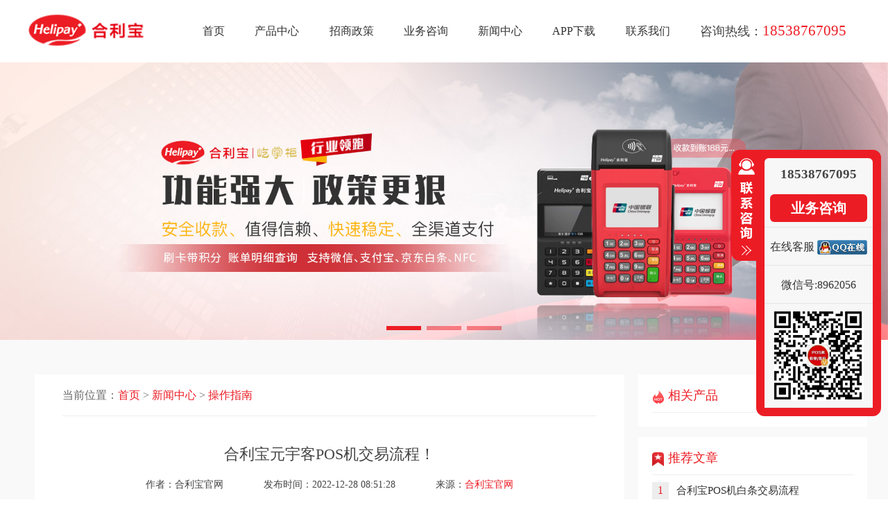

--- FILE ---
content_type: text/html; charset=utf-8
request_url: https://www.kuaiyifu.cn/czzn/407.html
body_size: 5078
content:
<!DOCTYPE html>
<html lang="cn">
<head>
    <meta http-equiv="content-type" content="text/html;charset=utf-8">
    <meta name="renderer" content="webkit">
    <meta http-equiv="X-UA-Compatible" content="IE=edge">
    <meta name="author" content="合利宝官网">
    <meta name="siteurl" content="www.kuaiyifu.cn">
    <meta name="copyright" content="Copyright 2018-2019 版权所有：合利宝官网">
    <meta name="applicable-device" content="pc">
    <title>合利宝元宇客POS机交易流程！</title>
    <meta name="keywords" content="">
    <meta name="description" content="">
    <link rel="alternate" href="https://m.kuaiyifu.cn/wtjd/627.html">
    <link rel="stylesheet" href="/template/default/index/css/style.css">
</head>
<body>
<header>
     
    <div class="container">
        <nav class="flex-between">
            <div class="logo" title="合利宝">
                <a href="http://www.kuaiyifu.cn">
                    <img src="/uploads/image/20200722/8b69405c71e05038dae3ef5bb3723b7b.png" alt="合利宝官网LOGO">
                </a>
            </div>
            <ul class="flex-between t_nav">
                <li ><a href="http://www.kuaiyifu.cn" title="首页" >首页</a></li>
                                        <li step="1" id="product" >
                            <a href="https://www.kuaiyifu.cn/pos/" title="产品中心">产品中心</a>
                            <div class="nav-product">
                                <ul>
                                    		
                                        <li>
                                            <a href="https://www.kuaiyifu.cn/pos/626.html" title="合利宝微智能"><img src="/uploads/image/20241023/ff7ed80625c17c54a88256af4fe39f91.png" alt="合利宝微智能"></a>
                                            <a href="https://www.kuaiyifu.cn/pos/626.html" title="合利宝微智能">合利宝微智能</a>
                                        </li>
                                    		
                                        <li>
                                            <a href="https://www.kuaiyifu.cn/pos/helibaompos.html" title="合利宝mpos"><img src="/uploads/image/20200721/7f0efb88cfdd642edf51d3b33810f5a6.png" alt="合利宝mpos"></a>
                                            <a href="https://www.kuaiyifu.cn/pos/helibaompos.html" title="合利宝mpos">合利宝mpos</a>
                                        </li>
                                    		
                                        <li>
                                            <a href="https://www.kuaiyifu.cn/pos/helibaodianqian.html" title="合利宝电签"><img src="/uploads/image/20200721/e4b80e022c3fd8261acc90b1972710ad.png" alt="合利宝电签"></a>
                                            <a href="https://www.kuaiyifu.cn/pos/helibaodianqian.html" title="合利宝电签">合利宝电签</a>
                                        </li>
                                    		
                                        <li>
                                            <a href="https://www.kuaiyifu.cn/pos/helibaodapos.html" title="合利宝大POS"><img src="/uploads/image/20200721/7622d2b5ccdf955d40fd6f31cc464804.png" alt="合利宝大POS"></a>
                                            <a href="https://www.kuaiyifu.cn/pos/helibaodapos.html" title="合利宝大POS">合利宝大POS</a>
                                        </li>
                                    		
                                        <li>
                                            <a href="https://www.kuaiyifu.cn/pos/628.html" title="智享惠 "><img src="/uploads/image/20250317/982e118b1b8c0278ec901df98d001df3.png" alt="智享惠 "></a>
                                            <a href="https://www.kuaiyifu.cn/pos/628.html" title="智享惠 ">智享惠 </a>
                                        </li>
                                                                    </ul>
                            </div>
                        </li>
                                            <li >
                            <a href="https://www.kuaiyifu.cn/dljm/" title="合利宝招商政策" >招商政策</a>
                        </li>
                                            <li >
                            <a href="https://www.kuaiyifu.cn/mflq/" title="合利宝业务咨询" rel="nofollow">业务咨询</a>
                        </li>
                                            <li >
                            <a href="https://www.kuaiyifu.cn/news/" title="新闻中心" >新闻中心</a>
                        </li>
                                            <li >
                            <a href="https://www.kuaiyifu.cn/xiazai/" title="合利宝APP下载" >APP下载</a>
                        </li>
                                            <li >
                            <a href="https://www.kuaiyifu.cn/lxwm/" title="联系我们" rel="nofollow">联系我们</a>
                        </li>
                                    <li>咨询热线：<span>18538767095</span></li>
            </ul>
        </nav>
    </div>
</header>
<!-- 轮播 -->
<div class="banner">
	<div class="swiper-container">
		<div class="swiper-wrapper">
                    		
                    <div class="swiper-slide">
                        <a href="/" title="合利宝电签">
                            <img src="/uploads/image/20200722/530e5b56789853667d5fb2646aeda0a6.jpg" alt="合利宝电签">
                        </a>
                    </div>
                    		
                    <div class="swiper-slide">
                        <a href="/" title="合利宝大pos">
                            <img src="/uploads/image/20200722/7f9649e94259851f1ceff198e2cb49bd.jpg" alt="合利宝大pos">
                        </a>
                    </div>
                    		
                    <div class="swiper-slide">
                        <a href="#" title="合利宝mpos">
                            <img src="/uploads/image/20200722/cc2ea4252cc2f19a86e2ef624c3a5691.jpg" alt="合利宝mpos">
                        </a>
                    </div>
                    	
		</div>
		<!-- 分页器 -->
		<div class="swiper-pagination"></div>
		<!-- 左右按钮 -->
		<!--<div class="swiper-button-prev" title="上一张"> ＜ </div>
		<div class="swiper-button-next" title="下一张"> ＞ </div>-->
	</div>
</div> 
<div class="newsdetail">
    <div class="container">
        <div class="flex-between news-contant">
            <!-- 左侧列表 -->
            <div style="background: #FFF;width: 850px;">
                <!-- 当前位置 -->
                <div class="crumbs">
                    <p>当前位置：<a href="https://www.kuaiyifu.cn/">首页</a>&nbsp&gt;&nbsp<a href="https://www.kuaiyifu.cn/news/">新闻中心</a>&nbsp&gt;&nbsp<a href="https://www.kuaiyifu.cn/czzn/">操作指南</a></p>
                </div>
                <!-- 文章内容 -->
                <div class="article">
                    <div class="article-title">
                        <h2>合利宝元宇客POS机交易流程！</h2>
                        <div class="flex-between">
                            <span>作者：合利宝官网</span>
                            <span>发布时间：2022-12-28 08:51:28</span>
                            <span>来源：<a href="/" rel="nofollow" style="color:#ec1c24;" title="合利宝官网">合利宝官网</a></span>
                        </div>
                    </div>
                    <article>
                        <p style="text-indent: 2em; text-align: left;">元宇客POS机是<a href='https://www.kuaiyifu.cn/' target='_blank' title='合利宝' ><strong>合利宝</strong></a>2022年最新推出的一款新的POS机，有电签版和传统POS两种机型。</p><p style="text-indent: 2em; text-align: left;">元宇客POS机支持刷卡及扫码收款，实时到账，稳定安全。</p><p style="text-indent: 2em; text-align: left;">元宇客POS机商户刷卡及扫码交易流程：</p><p style="text-indent: 2em; text-align: left;"><strong>POS机开机</strong>：输入操作员01密码0000</p><p style="text-indent: 2em; text-align: left;"><strong>平时刷卡</strong>：按确定-选择1银联卡消费-输入金额-确定后刷卡（闪付或者插卡）。</p><p style="text-indent: 2em; text-align: left;"><strong>平时扫码</strong>：按3扫码-输入金额-按确定.同时打开手机支付宝微信付款码，把机器后面的摄像头对准付款码，按确定，消费成功。</p><p style="text-indent: 2em; text-align: left;"><strong>VIP收款（快捷支付）</strong>：首先把需要刷的卡在小程序或者APP添加进去VIP,完成认证就可以使用这种卡在机器VIP收款了。</p><p style="text-indent: 2em; text-align: left;"><br/></p><p style="text-align:center"><img src="/uploads/image/20221228/1672188727653768.jpg" title="合利宝元宇客POS机交易流程！" alt="合利宝元宇客POS机交易流程！" width="600" height="400" style="width: 600px; height: 400px;"/></p><p style="text-indent: 2em; text-align: left;"><br/></p>                    </article>
                </div>
                <!--相关标签-->
                <div class="topnav">
                    <ul class="news-push3">
                        <h2><img src="/template/default/index/images/redu.png" style="width:22px;height: 19px;">相关标签</h2>
                                                    <li><a href="https://www.kuaiyifu.cn/tag/%E5%90%88%E5%88%A9%E5%AE%9D%E5%85%83%E5%AE%87%E5%AE%A2POS%E6%9C%BA%E4%BA%A4%E6%98%93" title="合利宝元宇客POS机交易">合利宝元宇客POS机交易</a></li>
                                       
                    </ul>
                </div>
                <!--相关文章-->
                <div class="topnav">
                    <ul class="news-push4">
                         <h2><img src="/template/default/index/images/tuijian.png">相关文章</h2>
                         		
                            <li class="flex-between" >
                                <div>
                                    <a href="https://www.kuaiyifu.cn/czzn/407.html" title="合利宝元宇客POS机交易流程！" ><img src="/uploads/image/20221228/d337d0241ecb40ef64db739a5967daa9.jpg" alt="合利宝元宇客POS机交易流程！"></a>
                                    <a href="https://www.kuaiyifu.cn/czzn/407.html" title="合利宝元宇客POS机交易流程！" style="line-height: 24px;">合利宝元宇客POS机交易流程！</a>
                                </div>
                            </li>
                                            </ul>
                </div>
                <!-- 底部导航联系方式 -->
                <div class="article-nav">
                    <div>上一篇：<a href='https://www.kuaiyifu.cn/czzn/423.html'>合利宝POS机扫码操作教程</a></div>
                    <div>下一篇：<a href='https://www.kuaiyifu.cn/czzn/282.html'>​合利宝POS机银联二维码扫码</a></div>
                </div>
            </div>
            <div class="right">
                <div class="topnav">
                    <ul class="news-push5">
                         <h2><img src="/template/default/index/images/hot.png">相关产品</h2>
                                             </ul>
                </div>
                <div class="topnav">
                    <ul class="news-push5" style="margin-top:15px;" id="number">
                         <h2><img src="/template/default/index/images/tuijian.png">推荐文章</h2>
                        		
                            <li class="flex-between">
                                <div>
                                    <a href="https://www.kuaiyifu.cn/czzn/280.html" title="合利宝POS机白条交易流程" style="padding-left: 25px;">合利宝POS机白条交易流程</a>
                                </div>
                            </li>
                        		
                            <li class="flex-between">
                                <div>
                                    <a href="https://www.kuaiyifu.cn/czzn/279.html" title="合利宝POS机花呗交易流程" style="padding-left: 25px;">合利宝POS机花呗交易流程</a>
                                </div>
                            </li>
                        		
                            <li class="flex-between">
                                <div>
                                    <a href="https://www.kuaiyifu.cn/hyzx/278.html" title="合利宝POS机全国可落地及禁止入网地区有哪些？" style="padding-left: 25px;">合利宝POS机全国可落地及禁止入网...</a>
                                </div>
                            </li>
                        		
                            <li class="flex-between">
                                <div>
                                    <a href="https://www.kuaiyifu.cn/czzn/277.html" title="合利宝POS机关闭按键声音操作流程" style="padding-left: 25px;">合利宝POS机关闭按键声音操作流程</a>
                                </div>
                            </li>
                        		
                            <li class="flex-between">
                                <div>
                                    <a href="https://www.kuaiyifu.cn/czzn/276.html" title="合利宝POS机信用卡认证流程" style="padding-left: 25px;">合利宝POS机信用卡认证流程</a>
                                </div>
                            </li>
                                            </ul>
                </div>
                <div class="topnav">
                    <ul class="news-push2" style="margin-top:15px;">
                        <h2><img src="/template/default/index/images/redu.png" style="width:22px;height: 19px;">标签列表</h2>
                                                    <li><a href="https://www.kuaiyifu.cn/tag/%E5%90%88%E5%88%A9%E5%AE%9DPOS%E6%9C%BA" title="合利宝POS机">合利宝POS机</a></li>
                                                   <li><a href="https://www.kuaiyifu.cn/tag/helibao" title="合利宝">合利宝</a></li>
                                                   <li><a href="https://www.kuaiyifu.cn/tag/%E5%90%88%E5%88%A9%E5%AE%9Dpos%E6%9C%BA" title="合利宝pos机">合利宝pos机</a></li>
                                                   <li><a href="https://www.kuaiyifu.cn/tag/%E5%90%88%E5%88%A9%E5%AE%9D%E6%9C%BA%E5%85%B7%E6%8A%A5%E9%94%99" title="合利宝机具报错">合利宝机具报错</a></li>
                                                   <li><a href="https://www.kuaiyifu.cn/tag/%E5%90%88%E5%88%A9%E5%AE%9Dpos%E6%9C%BA%E5%88%B7%E5%8D%A1" title="合利宝pos机刷卡">合利宝pos机刷卡</a></li>
                                                   <li><a href="https://www.kuaiyifu.cn/tag/%E5%90%88%E5%88%A9%E5%AE%9D%E6%9C%BA%E5%85%B7%E6%95%85%E9%9A%9C" title="合利宝机具故障">合利宝机具故障</a></li>
                                                   <li><a href="https://www.kuaiyifu.cn/tag/%E5%90%88%E5%88%A9%E5%AE%9D%E9%94%99%E8%AF%AF%E4%BB%A3%E7%A0%81" title="合利宝错误代码">合利宝错误代码</a></li>
                                                   <li><a href="https://www.kuaiyifu.cn/tag/%E5%90%88%E5%88%A9%E5%AE%9DPOS%E6%9C%BA%E5%88%B7%E5%8D%A1" title="合利宝POS机刷卡">合利宝POS机刷卡</a></li>
                                                   <li><a href="https://www.kuaiyifu.cn/tag/%E5%90%88%E5%88%A9%E5%AE%9D%E5%BE%AE%E6%99%BA%E8%83%BD" title="合利宝微智能">合利宝微智能</a></li>
                                                   <li><a href="https://www.kuaiyifu.cn/tag/%E5%90%88%E5%88%A9%E5%AE%9D%E8%B4%B9%E7%8E%87" title="合利宝费率">合利宝费率</a></li>
                                                   <li><a href="https://www.kuaiyifu.cn/tag/%E5%90%88%E5%88%A9%E5%AE%9DPOS%E6%9C%BA%E5%8A%9E%E7%90%86" title="合利宝POS机办理">合利宝POS机办理</a></li>
                                                   <li><a href="https://www.kuaiyifu.cn/tag/%E5%90%88%E5%88%A9%E5%AE%9Dpos%E6%9C%BA%E4%BC%98%E7%82%B9" title="合利宝pos机优点">合利宝pos机优点</a></li>
                                                   <li><a href="https://www.kuaiyifu.cn/tag/%E5%90%88%E5%88%A9%E5%AE%9Dpos%E6%9C%BA%E6%B3%A8%E5%86%8C" title="合利宝pos机注册">合利宝pos机注册</a></li>
                                                   <li><a href="https://www.kuaiyifu.cn/tag/%E5%90%88%E5%88%A9%E5%AE%9D%E4%BD%BF%E7%94%A8%E6%96%B9%E6%B3%95" title="合利宝使用方法">合利宝使用方法</a></li>
                                                   <li><a href="https://www.kuaiyifu.cn/tag/%E4%BF%A1%E7%94%A8%E5%8D%A1" title="信用卡">信用卡</a></li>
                                                   <li><a href="https://www.kuaiyifu.cn/tag/%E5%90%88%E5%88%A9%E5%AE%9Dpos%E6%9C%BA%E5%8A%9E%E7%90%86" title="合利宝pos机办理">合利宝pos机办理</a></li>
                                                   <li><a href="https://www.kuaiyifu.cn/tag/%E5%90%88%E5%88%A9%E5%AE%9D%E4%BC%98%E5%8A%BF" title="合利宝优势">合利宝优势</a></li>
                                                   <li><a href="https://www.kuaiyifu.cn/tag/%E5%90%88%E5%88%A9%E5%AE%9D%E4%BF%A1%E7%94%A8%E5%8D%A1" title="合利宝信用卡">合利宝信用卡</a></li>
                                                   <li><a href="https://www.kuaiyifu.cn/tag/%E5%90%88%E5%88%A9%E5%AE%9Dpos%E6%9C%BA%E4%BD%BF%E7%94%A8" title="合利宝pos机使用">合利宝pos机使用</a></li>
                                                   <li><a href="https://www.kuaiyifu.cn/tag/%E5%90%88%E5%88%A9%E5%AE%9Dpos%E6%9C%BA%E7%BB%91%E5%AE%9A" title="合利宝pos机绑定">合利宝pos机绑定</a></li>
                                                   <li><a href="https://www.kuaiyifu.cn/tag/%E5%90%88%E5%88%A9%E5%AE%9D%E4%BB%A3%E7%90%86" title="合利宝代理">合利宝代理</a></li>
                                                   <li><a href="https://www.kuaiyifu.cn/tag/%E5%90%88%E5%88%A9%E5%AE%9D%E5%AE%98%E7%BD%91" title="合利宝官网">合利宝官网</a></li>
                                                   <li><a href="https://www.kuaiyifu.cn/tag/%E5%90%88%E5%88%A9%E5%AE%9D%E5%BE%AE%E6%99%BA%E8%83%BD%E4%BC%98%E7%82%B9" title="合利宝微智能优点">合利宝微智能优点</a></li>
                                                   <li><a href="https://www.kuaiyifu.cn/tag/%E5%90%88%E5%88%A9%E5%AE%9D%E6%B5%81%E9%87%8F%E8%B4%B9" title="合利宝流量费">合利宝流量费</a></li>
                                                   <li><a href="https://www.kuaiyifu.cn/tag/%E4%BF%A1%E7%94%A8%E5%8D%A1%E8%BF%98%E6%AC%BE" title="信用卡还款">信用卡还款</a></li>
                                                   <li><a href="https://www.kuaiyifu.cn/tag/%E4%BF%A1%E7%94%A8%E5%8D%A1%E9%80%BE%E6%9C%9F" title="信用卡逾期">信用卡逾期</a></li>
                                                   <li><a href="https://www.kuaiyifu.cn/tag/%E5%90%88%E5%88%A9%E5%AE%9DPOS%E6%9C%BA%E6%B3%A8%E9%94%80" title="合利宝POS机注销">合利宝POS机注销</a></li>
                                                   <li><a href="https://www.kuaiyifu.cn/tag/%E5%90%88%E5%88%A9%E5%AE%9Dpos%E6%9C%BA%E4%BA%A4%E6%98%93" title="合利宝pos机交易">合利宝pos机交易</a></li>
                                                   <li><a href="https://www.kuaiyifu.cn/tag/%E5%90%88%E5%88%A9%E5%AE%9Dpos%E6%9C%BA%E4%BB%8B%E7%BB%8D" title="合利宝pos机介绍">合利宝pos机介绍</a></li>
                                                   <li><a href="https://www.kuaiyifu.cn/tag/%E5%90%88%E5%88%A9%E5%AE%9Dpos%E6%9C%BA%E4%BD%BF%E7%94%A8%E6%96%B9%E6%B3%95" title="合利宝pos机使用方法">合利宝pos机使用方法</a></li>
                                       
                    </ul>
                </div>
            </div>
        </div>
    </div>
</div>
<!-- 底部foot -->
<div class="foot">
        <!-- 底部内容 -->
        <div class="foot_con">
                <!-- 底部左侧 -->
                <div>
                    <div class="foot_left">
                        <div class="foot1_left">
                            <dl>
                                <dt>新闻资讯</dt>
                                                                <a href="https://www.kuaiyifu.cn/hyzx/" title="行业资讯"><dd>行业资讯</dd></a>
                                                                <a href="https://www.kuaiyifu.cn/wtjd/" title="常见问题"><dd>常见问题</dd></a>
                                                                <a href="https://www.kuaiyifu.cn/czzn/" title="操作指南"><dd>操作指南</dd></a>
                                                            </dl>
                            <dl>
                                <dt>产品中心</dt>
                                		
                                <a href="https://www.kuaiyifu.cn/pos/626.html" title="合利宝微智能"><dd>合利宝微智能</dd></a>
                                		
                                <a href="https://www.kuaiyifu.cn/pos/helibaompos.html" title="合利宝mpos"><dd>合利宝mpos</dd></a>
                                		
                                <a href="https://www.kuaiyifu.cn/pos/helibaodianqian.html" title="合利宝电签"><dd>合利宝电签</dd></a>
                                		
                                <a href="https://www.kuaiyifu.cn/pos/helibaodapos.html" title="合利宝大POS"><dd>合利宝大POS</dd></a>
                                		
                                <a href="https://www.kuaiyifu.cn/pos/628.html" title="智享惠 "><dd>智享惠 </dd></a>
                                                            </dl>
                            <dl>
                                <dt>代理政策</dt>
                                <a href="/dljm/"><dd>代理政策</dd></a>
                                <a href="/mflq/"><dd>业务咨询</dd></a>
                            </dl>
                            <dl>
                                <dt>联系我们</dt>
                                <a href="/lxwm/"><dd>联系我们</dd></a>
                                <a href="/mflq/"><dd>加入我们</dd></a>
                            </dl>
                        </div>
                    </div>
                    <!--  -->
                    <div class="foot_bottom">
                        <img src="/template/default/index/images/blogroll.png" >
                        <ul>
                                                    </ul>
                    </div>
                </div>
                <!-- 底部右侧 -->
                <div>
                    <div class="contact_way">
                        <div class="contact1_way ">
                            <p>电话：<span style="color:#FFF;font-size: 18px;">18538767095</span></p>
                            <p>QQ：8962056
</p>
                            <p>微信：8962056</p>
                            <p>邮箱：3561368@qq.com</p>
                        </div>
                        <div>
                            <div class="foot_wx"><img src="/uploads/image/20250419/560d12bd71f9fc1abc743ffb523c2fcc.png" style="width: 91px;"></div>
                            <span class="wx_text">客服微信</span>
                        </div>
                    </div>
                    <div class="foot_pic">
                        <img src="/template/default/index/images/safety360.png" >
                        <img src="/template/default/index/images/integrity.png" >
                        <img src="/template/default/index/images/enterprise_verify.png" >
                    </div>
                </div>
        </div>
        <div class="footer">Copyright 2018-2019 版权所有：合利宝官网</div>
</div>

<!-- 悬浮窗 -->
<div class="slidebar">
    <div class="button">
        <a style="display:none" id="sliderbar_Show" class="btnOpen" title="查看在线客服" href="javascript:void(0);" rel="nofollow">展开</a>
        <a style="display:block" id="sliderbar_Hide" class="btnCtn" title="关闭在线客服" href="javascript:void(0);" rel="nofollow">收缩</a>
    </div>
    <div id="sliderbar_View" class="floatR">
        <div class="contacts">
            <h4>18538767095</h4>
            <ul>
                <li><a href="/free/" rel="nofollow" title="业务咨询合利宝">业务咨询</a></li>
                <li>
                    <a target="_blank" href="" rel="nofollow" alt="点击这里给我发消息" title="点击这里给我发消息">在线客服
                </a>
                </li>
                <li>
                    <p>微信号:8962056</p>
                </li>
                <li><img src="/uploads/image/20250419/560d12bd71f9fc1abc743ffb523c2fcc.png"></li>
            </ul>
        </div>
    </div>
</div>
<script src="/template/default/index/js/jq_swiper.js"></script>
<script src="/template/default/index/js/layer/layer.js"></script>
</body>
</html>

--- FILE ---
content_type: text/css
request_url: https://www.kuaiyifu.cn/template/default/index/css/style.css
body_size: 11805
content:
html,body {font-family:"微软雅黑";color:#444;position:relative;background:#fff;padding:0;margin:0 auto;box-sizing:border-box;}
body {padding-top:90px;overflow-x:hidden;}
* {margin:0;padding:0;list-style:none;box-sizing:border-box;}
h1,h2,h3,h4,h5,h6,th {font-size:100%;font-weight:normal;}
tbody,table {border-collapse:collapse;border-spacing:0;}
h3 {font-size:32px;}
ul,ol {list-style:none;}
a,span {font-size:16px;}
/*color:#808080;*/
p {color:#444;font-size:16px;}
a{text-decoration:none;color: #333;}
a:hover{color: #ec1c24;}
img {border:0;}
table {border-collapse:collapse;border-spacing:0;text-align:center;}
:focus {outline:none;}
.flex-between {display:flex;justify-content:space-between;}
.flex-around {display:flex;justify-content:space-around;}
.container {width:1200px;margin:auto;}
.title-sty h2,.title-sty p{text-align: center;}
.title-sty h2{color: #333;font-size:30px;margin-bottom:15px;}
.title-sty p{color: #666666; font-size: 17px;line-height:35px;}

.index-title h2,.index-title p{text-align: left;}
.index-title h2{color: #222222;font-size:32px;margin-bottom: 20px;}
.index-title p{color: #555555; font-size: 18px;line-height:38px;padding-bottom: 30px;}
.index-title .line{height:3px;background:#F6F6F6;}
.index-title .line::before {position: relative;content:"";display:inline-block;width: 78px;height: 3px;background:#EC1C24;top: -13.5px;}
.padT{padding-top: 60px;}
.padB{padding-bottom: 50px;}
.bgGrey{background-color: #F2F5F9;}
.active {color:#FFF;border-bottom: 2px solid #ec1c24;}
.active a{color:#ec1c24;}
.active a:hover{color:#ec1c24;}
.btn {width:580px;height:45px;line-height:45px;background:#ec1c24;color:#fff;margin-top: 50px;font-size:18px;border-radius:5px;cursor:pointer;position:relative;overflow:hidden;outline:none;border:none;}
.yel {color:#ec1c24;}
.red {color:#EA5149;font-size: 17px;}
/*公共头部*/
header {position:fixed;top:0;z-index:10000;width:100%;height:90px;background:#FFF;}
header .logo img {width:171px;margin-top: 36px;}
header nav {height:90px;align-items:center;line-height: 89px;}
header ul li{padding: 0px 20px;}
nav li a {font-size:16px;color:#333333;}
nav li a:hover {color:#ec1c24;}
nav ul {width:968px;}
nav li:last-child{font-size: 18px;}
nav li:last-child span{color:#EC1C24;font-size: 21px;}
nav .nav-product{width:100%;position: absolute;top:90px;background: #FAFAFA;left: 0px;height: 120px;display: none;}
nav .nav-product ul{width: 1200px;margin: auto;display:flex;}
nav .nav-product ul li {padding: 10px 20px 0 0;}
nav .nav-product ul li img{width: 140px;float: left;}
nav .nav-product ul li a {font-size:16px;color:#333333;}
nav .nav-product ul li a:hover {color:#ec1c24;}
/*公共banner*/
.banner img {display:block;width:100%;}
.p_banner img {display:block;width:100%;}
.banner .swiper-pagination-bullet {width:50px;height:6px;display:inline-block;border-radius:0;background:#ec1c24;opacity:.5;}
.banner .swiper-pagination-bullet-active {background:#ec1c24;opacity:1;}
.banner .swiper-button-next,.swiper-button-prev {margin-top:-45px!important;}
.banner .swiper-button-prev,.banner .swiper-button-next {background:rgba(0,0,0,0.3);color:#808080;width:50px;height:75px;line-height:70px;text-align:center;border-radius:5px;font-size:35px;}
.banner .swiper-button-prev:hover,.banner .swiper-button-next:hover {background:rgba(0,0,0,0.5);color:#fff;}
/*首页*/
.about ul{display: flex;justify-content: space-between;flex-wrap: wrap;width:1200px;text-align: center;padding: 30px 0;}
.about ul li{width:380px;height:170px;border-radius:5px;background: #FFFBFB;padding: 22px;}
.about ul li img{width: 48px;height: 48px;}
.about ul li h3{color: #222222;font-size:24px;padding-top: 10px;}
.about ul li p{color: #666666;font-size:16px;padding-top: 8px;}

.index-product ul{display: flex;justify-content: space-between;flex-wrap: wrap;width:1200px;text-align: center;}
.index-product ul li{margin:20px 0px;width:370px;height:440px;box-shadow: 0px 5px 10px 0px rgba(0, 0, 0, 0.04);}
.index-product ul li img{width: 370px;height:246px;}
.index-product ul li h3{color: #222222;font-size:22px;line-height:60px;}
.index-product ul li p{color: #666666;font-size:16px;line-height:27px;padding:0px 30px;height: 70px;}
.index-product ul li .ljxq{color: #FFFFFF;font-size:16px;background: #ec1c24;border-radius:5px;padding: 5px 30px;}
.index-product .gd{font-size: 18px;color:#ec1c24;float: right;padding-right: 15px;}

.youshi ul{display: flex;justify-content: space-between;flex-wrap: wrap;width:1200px;padding-top: 20px;}
.youshi ul li{margin-bottom:30px;overflow:hidden;width:388px;height:170px;padding: 35px;background: #FCF9FA;border-radius: 2px;}
.youshi ul li img{width: 84px;height:94px;float: left;margin-right: 30px;}
.youshi ul li h3{color: #222222;font-size:22px;line-height:35px;}
.youshi ul li p{color: #555555;font-size:16px;line-height:26px;padding-top: 10px;}

.main4{background: url(../images/main4-bg.png) no-repeat center;height: 860px;}
.main4 .container{padding-top: 60px;}
.main4 .index-title h2,.main4 .index-title p{color: #FFF;}
.main4 ul{display: flex;justify-content: space-between;flex-wrap: wrap;width:1200px;padding-top: 20px;}
.main4 ul li{margin-bottom:26px;overflow:hidden;width:580px;height:160px;padding: 30px;background-color: rgba(255, 255, 255, 0.07);}
.main4 ul li img{width: 75px;height:82px;float: left;margin-right: 30px;margin-top: 12px;}
.main4 ul li h3{color: #FFFFFF;font-size:20px;line-height:35px;}
.main4 ul li p{color: #E8E8E8;font-size:14px;line-height:26px;padding-top: 10px;}

.zizhi{height: 960px;background: url(../images/about-bg.png)no-repeat center;}
.zizhi .jieshao{width: 594px;float: left;}
.zizhi .jieshao h2{color: #222222;font-size:32px;margin-bottom: 30px;}
.zizhi .jieshao p{color: #555555; font-size: 18px;line-height:38px;padding-top: 30px;}
.zizhi .jieshao .line{height:3px;background:#999999;width: 150px;}
.zizhi .jieshao .line::before {position: relative;content:"";display:inline-block;width: 70px;height: 3px;background:#EC1C24;top: -13.8px;}
.zizhi .paizhao{float: right;width: 426px;}
.zizhi .payment{margin-top: 50px;}
.zizhi .bank{width: 100%;height: 224px;background: #FFFFFF;text-align: center;padding-top: 32px;margin-top: 30px;}

.index-news {height:730px;}
.index-news .news{background: #fff;height: 500px;padding-top:40px;padding-bottom: 20px;}
.index-news .news div{width: 376px;}
.index-news .news div .t-img{width: 376px;height: 246px;}
.index-news .news ul{width: 376px;margin-top: 20px;}
.index-news .news li {width: 376px;height: 40px;}
.index-news .news li img {width: 198px;height: 130px;}
.index-news .news a {font-size: 16px;color: #222222;}
.index-news .news a:hover{color:#ec1c24;}
.index-news .news .date{font-size: 14px;color:#999999;}
.index-news .gd{font-size: 18px;color:#ec1c24;float: right;}
.index-news span{color:#FF7129;}

.index-form{background: url(../images/form-bg.png)no-repeat center;height: 840px;}
.index-form .index-mflq {margin-top:50px;}
.index-form .index-mflq .index-form-fl,.index-form .index-mflq .index-form-fr {height:500px;background: #FFFFFF;border-radius:8px;}
.index-form .index-mflq .index-form-fl {width:524px;padding:28px 40px 40px 33px;}
.index-form .index-mflq .index-form-fr {width:628px;padding:40px;}
.index-form-fl h2 {font-weight:bold;font-size:48px;color:#EC1C24;text-align: center;}
.index-form-fl .index-fl-top img:first-child {width:175px;height:217px;}
.index-form-fl .index-fl-top {text-align:center;margin:35px 10px 10px 42px;display:flex;justify-content:space-between;}
.index-form-fl .index-fl-top p {color:#333;}
.index-form-fl .index-fl-top b {display:block;font-size:18px;color:#666;font-weight:400;margin-bottom: 10px;}
.index-form-fl .index-fl-top .ewm {width:140px;height:140px;}
.index-form-fl .index-fl-top .red {font-size:18px;}
.index-form-fl .index-fl-bom {margin-top: 30px;}
.index-form-fl .index-fl-bom p:first-child {color:#333;margin-top:10px;font-size:18px;text-align: center;}
.index-form-fl .index-fl-bom p:last-child {font-size:24px;color: #666666;margin-top: 15px;background:url(../images/form-tel.png)no-repeat 0;padding-left: 42px;margin-left: 48px;}
.index-form-fl .index-fl-bom p:last-child span{color: #EC1C24;font-size:25px;}
.index-form-fr h4 {text-align:center;font-size:24px;font-weight:bold;}
.index-form-fr ul {margin-top:40px;}
.index-form-fr li {display:flex;justify-content:center;align-items:center;width:550px;height:52px;line-height:52px;margin-bottom:20px;}
.index-form-fr li label {font-size:20px;text-align:center;width:20%;}
.index-form-fr li input {width:80%;height:48px;line-height:48px;border:none;outline:none;font-size:16px;color:#333;border:1px solid #ccc;border-radius:5px;padding-left: 20px;}
.index-form-fr li input:focus {border-color: #EC1C24;outline: 0;}
.index-btn {width:180px;height:48px;line-height:48px;background:#ec1c24;color:#fff;margin-top: 20px;font-size:18px;border-radius:5px;cursor:pointer;position:relative;overflow:hidden;outline:none;border:none;}

.main6{background: #EC1C24;height:100px;padding-top: 9px;position: fixed;bottom: 0;z-index: 10000;width: 100%;}
.main6 .bottom-form{width: 630px;display: flex;justify-content: space-between;}
.main6 .bottom-form ul {width: 450px;display: flex;justify-content: space-between;flex-wrap: wrap;}
.main6 .bottom-form li {display:flex;justify-content:center;align-items:center;width:213px;height:38px;line-height:38px;margin-bottom:8px;}
.main6 .bottom-form li input {height:38px;line-height:48px;border:none;outline:none;font-size:16px;color:#333;border-radius:4px;padding-left: 10px;}
.bottom-btn {width:138px;height:40px;line-height:40px;background:#FFFFFF;color:#EC1C24;margin-top: 20px;font-size:20px;border-radius:4px;cursor:pointer;position:relative;overflow:hidden;outline:none;border:none;}
.main6 .bottom-tel{width: 400px;background:url(../images/bottom-tel.png)no-repeat;float: left;margin-left: 100px;height: 52px;margin-top: 15px;}
.main6 .bottom-tel span{font-size: 22px;color: #FFFFFF;padding-left: 76px;line-height: 78px;}
/*产品列表*/
.search{margin: auto;height: 46px;}
.search div{width: 550px;margin: auto; height:46px;background:rgba(249,249,249,1);border:1px solid #E0E0E0;border-radius:22px;color: #000000;margin-top:45px;}
.search div input{width:460px;height:44px;line-height: 44px;border:none;margin-left: 20px;background:rgba(249,249,249,1);font-size: 16px;}
.search div img{width: 22px;height: 22px;position: absolute;margin-top:11px;margin-left: 20px;}
.shoplist {margin:auto;height: 100%;}
.shoplist ul {display: flex;justify-content: space-around;flex-wrap: wrap;padding: 80px 0px;}
.shoplist ul li {width:370px;height:400px;margin-bottom: 30px;background: #fff;box-shadow:0px 0px 10px 2px rgba(0, 0, 0, 0.07);text-align: center;}
.shoplist ul li h3 {font-size:20px;color:#ec1c24;padding: 0px 10px;line-height:45px;}
.shoplist ul li p {font-size:16px;color:#666666;padding:0px 10px;height: 60px;line-height:26px;}
.shoplist ul li .lq {font-size:14px;background: #0067FF;color:#FFF;padding:6px 32px;border: 1px solid #0067FF;border-radius: 5px;}
.shoplist ul li .xq {font-size:14px;background:#ec1c24;color:#FFF;padding:6px 32px;border: 1px solid #ec1c24;border-radius: 5px;margin-left: 10px;}
.shoplist ul li img {width: 370px;height: 246px;display: block;margin: auto;}
/*产品详情*/
.product_details{margin:40px auto 50px auto; }
.product_details .crumbs{height:40px;border-bottom: 1px solid #CCC;width: 1200px;margin: auto;}
.product_details .crumbs p{color:#888888;line-height: 16px;}
.product_details .crumbs p a{color:#ec1c24;font-size: 16px;}
.product_details .crumbs p span{color:#A90EAF;font-size: 18px;}
.details_top .shuxing{display: flex;justify-content: space-between;flex-wrap: wrap;padding-top: 15px;width: 500px;}
.details_top .shuxing li{color:#33333;font-size: 15px;width:250px;line-height: 32px;}
.details_top .shuxing li:last-child{width: 500px;}
.details_top{width: 1200px;margin: auto;height: 530px;margin-top: 44px;}
.details_top>div{float:left;}
.details_top>div:first-child{width:562px;}
.details_top>div:first-child>div{height:375px;background-color: #FFFFFF;border:1px solid #E5E5E4;border-radius:5px;}
.details_top>div:first-child>div>img{width: 560px;height:373px;border-radius:5px;}
.details_top>div:first-child>ul{display: flex;justify-content: space-between;flex-wrap: wrap;padding-top: 20px;}
.details_top>div:first-child>ul>li{width: 131px;height:91px;border:1px solid #E5E5E4;border-radius:5px;}
.details_top>div:first-child>ul>li>img{width: 129px;height:89px;padding:2px;}
.details_top>div:last-child{width: 580px;margin-left: 49px;}
.details_top>div:last-child>h4{font-size: 26px;color:#333333;margin-top: 17px;line-height: 26px;}
.details_top>div:last-child>span{display: block;font-size: 16px;color:#666666;line-height: 55px;border-bottom:1px dashed #ccc;}
.details_top>div:last-child>p{font-size: 16px;color:#666666;line-height: 30px;padding-top: 18px;margin-bottom: 30px;padding-right: 40px;}
.details_top>div:last-child>p>span{font-size: 18px;color:#333333;}
.details_top>div:first-child>ul>li:hover{border:solid 1px #ec1c24;border-radius:5px;}
.details_top .zixun{padding: 8px 40px;background:#0067FF;color: #fff;border-radius: 4px;margin-right: 20px;}
.details_top .lingqu{padding: 8px 40px;background:#ec1c24;color: #fff;border-radius: 4px;}
.bg{background: #F9F9F9;margin-bottom: -80px;}
.details_bottom{width: 1200px;margin: auto;padding-top: 40px;}
.details_bottom>div{float:left;margin-bottom: 50px;background: #fff;}
.details_left{width: 220px;}
.details_left>h4{font-size: 18px;color:#FFF;line-height: 16px;padding: 10px;border-bottom: 1px solid #EEEEEE;background:url(../images/tj-bg.png)no-repeat;height: 36px;}
.details_left>ul li{height: 190px;background-color: #FFFFFF;border-bottom: 1px solid #EEEEEE;}
.details_left>ul li img{width:200px;height:132px;margin: 8px 0 0 11px;}
.details_left>ul li p{font-size: 16px;line-height: 18px;text-align: center;}
.details_right{width:950px;margin-left:30px; }
.details_right>h4{font-size: 18px;color:#FFF;line-height: 16px;padding: 10px;border-bottom: 1px solid #EEEEEE;background:url(../images/tj-bg.png)no-repeat;height: 36px;}
.details_right>ul{height:40px;}
.details_right>ul li{width:140px;height:40px;background-color: #F4F4F4;float: left;text-align: center;font-size: 18px;color: #333333;line-height: 40px;border-radius: 2px;margin-right: 2px;}
.details_right>ul li span{font-size: 18px;color:#FF5205;}
.d_r_content{width: 950px;}
.d_r_content .cpxq-top{width:880px;height:4px;margin-left: 35px;margin-top: 35px;}
.cpxq{display:block;padding: 40px;}
.cpxq img{width:880px;display:block;}

/*APP下载*/
.download .container{width: 1000px;margin: auto;}
.download h2{height:70px;background:#ec1c24;border-radius:6px 6px 0px 0px;text-align: center;line-height: 70px;color: #FFF;font-size:24px; }
.download ul{height:600px;}
.download ul li{width:280px;height:80px;line-height: 80px;background:rgba(250,250,250,1);text-align: center;font-size: 18px;color: #333333;border-bottom:1px solid rgba(237,237,237,1);border-left:1px solid rgba(237,237,237,1);}
.download .tab-l{width: 280px;float: left;}
.download .d_content{width: 720px;height:240px;float: left;border-bottom:1px solid rgba(237,237,237,1);border-right:1px solid rgba(237,237,237,1);}
.download .content{display:none;padding: 40px 250px;}
.download .content .cp img{width: 137px;height: 267px;}
.download .content .ewm{text-align: center;}
.download .content .ewm img{width: 150px;height: 150px;}
.download .content .ewm p{font-size: 16px;padding-top: 10px;}
.download .r1{display:block;}
#hz_active {background: #FFFFFF;color: #ec1c24;}
/*代理政策*/
.cpys{background: #F7F8FA;}
.cpys ul{display: flex;justify-content: space-around;flex-wrap: wrap;width:1200px;text-align: center;padding-top: 15px;}
.cpys ul li{margin:20px 0px;overflow:hidden;width:300px;height:260px;}
.cpys ul li img{width: 70px;height:70px;}
.cpys ul li h3{color: #333333;font-size:20px;line-height:50px;padding-top: 20px;}
.cpys ul li p{color: #666666;font-size:16px;line-height:30px;padding:0px 35px;}

.dlys ul{display: flex;justify-content: space-around;flex-wrap: wrap;width:1200px;text-align: center;}
.dlys ul li{margin:20px 0px;overflow:hidden;width:254px;height:223px;box-shadow:2px 2px 9px 0px rgba(0, 0, 0, 0.04);border-radius: 5px;}
.dlys ul li img{width: 254px;height:120px;}
.dlys ul li h3{color: #333333;font-size:18px;line-height:25px;padding-top:8px;}
.dlys ul li p{color: #666666;font-size:14px;line-height:25px;padding:6px 30px;height: 100px;}

.dlbz{background: url(../images/main9-bg.png) no-repeat;height: 590px;}
.dlbz .title-sty h2{color: #FFF;}
.dlbz .title-sty p{color: #FFF;}
.dlbz ul{display: flex;justify-content: space-around;flex-wrap: wrap;width:1200px;text-align: center;padding-top:40px;}
.dlbz ul li{width:258px;height:280px;background:#FFFFFF;opacity:0.9;border-radius:12px;}
.dlbz ul li img{width: 106px;height:106px;margin-top: -50px;}
.dlbz ul li h3{color: #333333;font-size:20px;line-height:50px;padding-top: 20px;}
.dlbz ul li p{color: #333333;font-size:16px;line-height:40px;}
.dlbz ul li em{width:4px;height:4px;background:rgba(102,102,102,1);border-radius:50%;}
.dlbz ul li b{width:4px;height:4px;background:rgba(102,102,102,1);border-radius:50%;}

.zhengce .table{height:1000px;border-color: #E1E1E1;margin-bottom: 30px;margin-top: 50px;}
.zhengce .table tr td{border-color:#E1E1E1;}
.zhengce .sty1{background: #E1E1E1;font-size: 20px;color: #ec1c24;}
.zhengce .sty2{width:300px;font-size: 18px;}
.zhengce .sty3{width:150px;}
.zhengce .sty4{background: #ec1c24;font-size: 20px;color: #FFF;}
.zhengce .sty5{width:250px;font-size: 20px;color: #333;}

.mainb6{text-align: center;background: url("../images/mainb6-bg.png") no-repeat;background-size: 100%;height:192px;padding-top: 40px;}
.mainb6 .title-sty h2{color: #FFF;font-size: 36px;margin-bottom: 35px;letter-spacing: 5px;}
.mainb6 a{font-size: 24px;background: rgba(200, 22, 29, 0.8);border-radius: 5px;padding: 8px 50px;color: #FFF;}
/*免费领取表单*/
.form{background: #F9F9F9;}
.form .container{width: 1108px;margin: auto;}
.form .form-fr {width:768px;height:600px;border:1px solid #F9F9F9;padding: 40px 90px;background: #FFF;}
.form .form-fl{background: url(../images/form-left.png);width: 340px;}
.form .form-fl ul{padding-left: 31px;padding-top: 50px;}
.form .form-fl ul li{margin-bottom: 50px;}
.form .form-fl ul li p:nth-child(1){color: #FFF;font-size: 18px;}
.form .form-fl ul li p:nth-child(2){color: #FFF;font-size: 28px;padding-top: 10px;}
.form .form-fl ul li p:nth-child(3){color: #FFF;font-size: 16px;padding-top: 2px;}
.form .form-fl .ewm img{width: 101px;margin-left: 186px;margin-top: 90px;}

.form-fr h4 {font-size:24px;font-weight:bold;}
.form-fr p {font-size:14px;padding-top: 12px;}
.form-fr ul {margin-top:35px;}
.form-fr li {display:flex;justify-content:center;align-items:center;width:580px;height:45px;line-height:45px;margin-bottom:30px;}
.form-fr li input {width:100%;height:45px;line-height:45px;border:none;outline:none;font-size:16px;color:#333;border:1px solid #ccc;padding-left: 20px;}
.form-fr li input:focus{border-color: #ec1c24;outline: 0;}

.form .lq_product{display: flex;justify-content: left;flex-wrap: wrap;width:580px;margin-top: 0px;}
.form .lq_product li{display:flex;justify-content:left;width: auto;margin-right: 20px;height: 20px;line-height: 20px;margin-bottom: 15px;color:#666666;font-size:15px;}
.form .lq_product input{width:14px;border:none;margin-right: 4px;border:1px solid rgba(215,215,215,1);}
.form-fr li:last-child {border:none;}

/*联系我们*/
.lxwm { height:420px;display: flex;justify-content: space-around;width: 1200px;margin: auto;padding-top: 35px;}
.lxwm li {width: 260px;height: 280px;text-align: center;font-size: 30px;background: #fff;box-shadow:1px 5px 18px 0px rgba(0,103,255,0.1);
border-radius:4px;}
.lxwm li img{width: 90px;height:90px;margin-top: 50px;}
.lxwm li .c-name{ color: #333333;font-size: 18px;margin-top: 15px;}
.lxwm li .c-text{ color: #333333;font-size: 22px;margin-top: 10px;}
/* 公共底部 */
.foot{width: 100%;height: 330px;background:url(../images/footer.png);clear: both;}
.foot_con{width: 1200px;height: 257px;/* border: 1px solid black; */border-bottom:1px solid #EBE0CE;margin: 0 auto;display: flex;justify-content: space-between;}
.foot_left{display: flex;margin-top: 63px;}
.foot_left>div:nth-child(1){margin-top: 4px;}
.foot1_left{display: flex;}

.foot1_left{color: #ffffff;}
.foot1_left dl{float: left;color: #fff;}
.foot1_left dl dt{font-size: 18px;line-height: 30px;padding-bottom: 10px;}
.foot1_left dl dd{font-size: 14px;line-height: 30px; width: 150px;color:#FFF;}
.footer{color: #ccc;line-height: 67px;text-align: center;font-size: 14px;}
.foot_bottom{display: flex;margin-top: 22px;}
.foot_bottom>img{width: 20px;height: 20px;margin-left: 5px;}
.foot_bottom>ul{display: flex;color: #ffffff;margin-left: 20px;margin-top:2px;}
.foot_bottom>ul>a{color: #ffffff;margin-right: 20px;}
.foot_bottom>ul>li{width: 70px;}
.contact_way{display: flex;margin-top: 63px;}
.contact1_way p{width: 189px;font-size: 14px;color: #f9f9f9;height: 34px;margin-right: 46px;}
.foot_wx{width: 90px;height: 91px;background-color: #ffffff;}
.wx_text{font-family: AdobeHeitiStd-Regular;font-size: 14px;color: #ffffff;display: block;width: 90px;text-align: center;margin-top: 13px;}
.foot_pic{margin-left: 48px;margin-top: 8px;}
/*侧栏联系方式*/
.slidebar {background:#ec1c24;position:fixed;top:30%;right:10px;z-index:10000;border-radius:12px 12px 12px 12px;height:160px;}
.contacts li {border-bottom:solid 1px #E6E4E4;height:55px;line-height:55px;display:flex;justify-content:center;align-items:center;text-align:center;}
.contacts li:nth-child(1) a {display:block;width:140px;height:40px;line-height:40px;background:#ec1c24;border-radius:6px;color:#fff;font-weight:bold;font-size:20px;}
.contacts li:nth-child(2) a {display:block;width:140px;background:url(../images/shopnc.png)no-repeat right 18px;text-align:left}
.contacts li img {width:130px;height:130px;}
.contacts li:nth-child(4) {height:150px;}
.slidebar .button {width:36px;float:left;position:relative;z-index:1;margin-top:10px;height:181px;}
.slidebar .button a {font-style:0;text-indent:-999em;display:block;}
.floatR {float:left;overflow:hidden;width:180px;border:12px solid #ec1c24;border-radius:12px;}
.contacts {background:#F7F7F7;border-radius:6px;text-align:center;}
.contacts h4 {height:45px;line-height:45px;font-weight:600;font-size:19px;}
.contacts p {color:#333;}
.btnOpen,.btnCtn {position:relative;z-index:9;background:url(../images/shopnc.png)no-repeat;display:block;height:146px;padding:8px;}
.btnCtn {background-position:10px -143px;}
.btnOpen {background-position:-41px -143px;}

/*新闻列表*/
.newslist {padding: 50px;}
.newsdetail {padding: 50px;background: #F9F9F9;}
.news-nav div {width:830px;margin-bottom:30px;overflow:hidden;background: #F9F9F9;height: 60px;line-height: 60px;}
.news-nav span {color: #000000;padding-left: 20px;font-size:16px;}
.news-nav div a {margin-right:15px;width:100px;height:32px;line-height:30px;text-align:center;display:inline-block;color: #666666;font-size:16px;border-radius:5px;}
.news-nav div a.active {border:1px solid #ec1c24;background:#ec1c24;color:#fff;}
.news-nav i {margin-right:5px;}
.news-nav p a {color:#444;}

.news-nav2 div {width:800px;margin-bottom:30px;overflow:hidden;background: #F9F9F9;height: auto;line-height: 38px;padding:10px 0px;}
.news-nav2 span {color: #000000;padding-left: 20px;font-size:16px;}
.news-nav2 div a {margin-right:10px;padding: 0px 16px;height:32px;line-height:30px;text-align:center;display:inline-block;color: #666666;font-size:16px;border-radius:5px;}
.news-nav2 div a.active {border:1px solid #ec1c24;background:#ec1c24;color:#fff;}
.news-nav2 i {margin-right:5px;}
.news-nav2 p a {color:#444;}
.news-nav2 .open img{vertical-align: middle;margin-top: -2px;margin-left: 2px;}
.news-nav2 .open{color:#ec1c24;width: 80px;}
.tag-all{position: absolute;margin-top: 60px;display: none;}

.news-contant .left {width:830px;}
.newslist .news-contant .right {width:300px;}
.newsdetail .news-contant .right {width:330px;}
.news-contant .left li {padding:20px 0;border-bottom:1px solid  #EEEEEE;}
.news-contant .left li div:first-child {width:320px;}
.news-contant .left li div:last-child {width:750px;padding-top: 5px;}
.news-contant .left img {width:225px;height:150px;}
.news-contant-title {font-size:18px;}
.news-contant-title:hover {color:#ec1c24; }
.news-contant-smalltext {line-height:30px;margin:13px 0 20px;}
.news-contant-time span {font-size:14px;color:#999999;}
.news-contant-time span a{font-size:14px;color:#999999;}
.news-contant .topnav a {color:#333333;border-radius:5px;line-height: 28px;}
.news-push li:hover a {color:#ec1c24;}
.topnav .top a {display:block;width:204px;height:62px;line-height:62px;background:linear-gradient(#5da7fd,#2f84e6);text-align:center;color:#fff;}
.news-contant .top i {font-size:40px;color:#fff;vertical-align:middle;margin-right:5px;}
.topnav .cont a {display:flex;flex-direction:column;align-items:center;justify-content:center;margin:10px 0 27px;width:96px;height:90px;background:linear-gradient(#5da7fd,#2f84e6);}
.topnav .cont i {font-size:35px;}
.topnav .bom {align-items:center;justify-content:center;width:204px;height:304px;border:1px solid #4da6b6;border-radius:10px;}
.topnav .bom div {border-radius:10px;flex-direction:column;align-items:center;justify-content:center;width:158px;height:257px;box-shadow:2px 2px 8px 3px #dbe7e2;}
.topnav .bom div img {width:100px;height:100px;}
.topnav .bom div p {color:#808080;padding:9px 0;border-bottom:1px solid #b3b3b3;}
.topnav .bom div h4 {margin:18px 0 14px;font-size:16px;color:#5da7fd;font-weight:bold;}
.topnav .bom div span {width:147px;height:30px;line-height:30px;background:#5da7fd;color:#fff;text-align:center;}

.news-push h2 {text-align:left;color:#ec1c24;font-size:18px;width:300px;height:50px;line-height:49px;border-bottom: 1px solid #EEEEEE;}
.news-push h2 img {width: 17px;height:20px;margin-right: 6px;vertical-align: middle;}
.news-push li {padding:8px 0;border-bottom:1px solid  #EEEEEE;}
/*height: 120px;*/
.news-push li img {width:135px;height:90px;}
.news-push li a {width:165px;height:38px;font-size:15px;margin-left: 10px;}
.news-push li p {width:165px;height:38px;font-size:14px;line-height:26px;margin-left: 10px;color:#666666;padding-top: 5px;}

.news-push2 h2 {text-align:left;color:#ec1c24;font-size:18px;width:290px;height:35px;line-height:20px;border-bottom: 1px solid #EEEEEE; margin-bottom: 10px;}
.news-push2 h2 img {width: 17px;height:20px;margin-right: 6px;vertical-align: middle;}
.news-push2{display: flex;justify-content: left;flex-wrap: wrap;background: #FFF;padding:20px;}
.news-push2 li {height: 32px;margin: 5px;border-radius: 20px;padding: 0px 15px;border: 1px solid #ec1c24;}
.news-contant .news-push2 li a {font-size:14px;color: #ec1c24;}

.news-push3 h2 {text-align:left;color:#333333;font-size:18px;width:790px;height:50px;line-height:49px;border-bottom: 1px solid #EEEEEE; margin-bottom: 10px;}
.news-push3 h2 img {width: 23px;height:19px;margin-right: 6px;vertical-align: middle;}
.news-push3{display: flex;justify-content: left;flex-wrap: wrap;padding:20px 40px;border-top: 10px solid #F9F9F9;}
.news-push3 li {height: 32px;margin: 5px;border-radius: 20px;padding: 0px 15px;border: 1px solid #ec1c24;}
.news-contant .news-push3 li a {font-size:14px;color: #ec1c24;}

.news-push4 h2 {text-align:left;color:#333333;font-size:18px;width:790px;height:50px;line-height:49px;border-bottom: 1px solid #EEEEEE;}
.news-push4 h2 img {width: 17px;height:20px;margin-right: 6px;vertical-align: middle;}
.news-push4{display: flex;justify-content: left;flex-wrap: wrap;padding:20px 40px;border-top: 10px solid #F9F9F9;}
.news-push4 li {height: 180px;width:144px;margin-top: 20px;margin-right: 12px;}
.news-push4 li:nth-child(6n+6){margin-right: 0px;}
.news-push4 li img {width:144px;height:96px;border-radius: 4px 4px 0 0;}
.news-push4 li a {font-size:14px;}
.news-push4 li a:hover{color:#ec1c24;}
.news-push4 li p {width:165px;height:39px;font-size:14px;line-height:22px;color:#666666;padding-top: 5px;}

.news-push5 h2 {text-align:left;color:#ec1c24;font-size:18px;width:290px;height:35px;line-height:20px;border-bottom: 1px solid #EEEEEE;}
.news-push5 h2 img {width: 17px;height:20px;margin-right: 6px;vertical-align: middle;}
.news-push5{background: #FFFFFF;padding: 20px;}
.news-push5 li {padding:8px 0;border-bottom:1px solid  #EEEEEE;}
/*height: 120px;*/
.news-push5 li img {width:135px;height:90px;}
.news-push5 li a {width:150px;height:38px;font-size:15px;margin-left: 10px;}
.news-push5 li p {width:150px;height:38px;font-size:14px;line-height:26px;margin-left: 10px;color:#666666;padding-top: 5px;}

.news-push6 h4 {width: 950px;font-size: 18px;color:#FFF;line-height: 16px;padding: 10px;border-bottom: 1px solid #EEEEEE;background:url(../images/tj-bg.png)no-repeat;height: 36px;}
.news-push6{display: flex;justify-content: left;flex-wrap: wrap;padding:20px 0px;}
.news-push6 li {height: 220px;width:168px;margin-top: 20px;margin-left: 19px;}
.news-push6 li img {width:167px;height:112px;}
.news-push6 li a {width:165px;height:39px;font-size:14px;color: #333;line-height: 24px;}
.news-push6 li a:hover {color: #497AFF;}
.news-push6 li p {width:165px;height:39px;font-size:14px;line-height:24px;color:#666666;padding-top: 4px;}

.newsdetail .crumbs{height:60px;width: 770px;margin-left: 40px;border-bottom: 1px solid #EEEEEE;}
.newsdetail .crumbs p{color:#666666;line-height: 60px;}
.newsdetail .crumbs p a{color:#ec1c24;font-size: 16px;}
.newsdetail .crumbs p a:last-child{color:#ec1c24;font-size: 16px;}

/*文章内容*/
.article {padding:40px;width:850px;overflow:hidden;}
.article-title div {padding:20px 120px;margin-bottom:20px;/*border-bottom:1px solid #e2e2e2;*/}
.article-title span {font-size:14px;}
.article-title h2 {text-align:center;font-size:22px;}
.article-title a {color:#808080;font-size:14px;}
.article article p {text-indent:2em;line-height:1.8;margin-top:5px;}
.article article img{margin: auto;display: block;}

.article-nav {padding:20px 40px;font-size: 14px;border-top: 10px solid #F9F9F9;}
.article-nav div,.article-nav a {padding:8px 0;color:#666666;font-size: 14px;}
.article-nav a:hover {color:#ec1c24;}

/*内容页最下方新闻*/
.product-news {margin-top: 20px;width: 950px;margin-left: 32px;height: 100%;float: right;border-top: 30px #F9F9F9 solid;padding-bottom: 40px;}
.product-news .redian{margin: 15px 0px;color: #497AFF;font-weight: 600;}
.product-news h4{font-size: 18px;color:#FFF;line-height: 16px;padding: 10px;border-bottom: 1px solid #EEEEEE;background:url(../images/tj-bg.png)no-repeat;height: 36px;}
.news3 ul{display: flex;justify-content: left;flex-wrap: wrap;padding: 20px 0px 15px 20px;}
.news3 li {width: 293px;height: 91.5px;margin-bottom: 18px;margin-right: 15px;background: #F9F9F9;border:1px solid rgba(238, 238, 238, 1);}
.news3 li img {width: 135px;height: 90px;}
.news3 li .news-text{padding: 8px 5px 5px 12px;}
.news3 .news-contant-title {font-size: 16px;color: #333;}
.news3 .news-contant-title:hover{color: #ec1c24;}
.news3 .news-contant-smalltext {line-height: 22px;font-size: 14px;margin: 5px 0 4px;color: #666;}
.news3 .news-contant-smalltext span{font-size: 14px;float: right;line-height: 22px;padding-right: 5px;}
.product-news .more{margin-left: 400px;background:#2C6EEB;color: #fff;padding: 8px 25px;border-radius: 5px;}

/*弹出表单*/
#message {position: fixed;width: 100%;height: 100%;left: 0;top: 0;z-index: 1000;transform: scale(0);transition: .3s;}
.messagebg {position: absolute;top: 0;left: 0;width: 100%;height: 100%;background: rgba(0,0,0,.001);z-index: 1001;}
#message .m-content {margin-top: 10%;}
#message .m-content .m-message {background: #fff;width: 550px;background: #fff;border-radius: 8px;padding: 50px;margin: 0 auto;position: relative;z-index: 1002;box-shadow: 1px 1px 50px rgba(0,0,0,.3);}

#message2 {position: fixed;width: 100%;height: 100%;left: 0;top: 0;z-index: 1000;transform: scale(0);transition: .3s;}
#message2 .m-content {margin-top: 10%;}
#message2 .m-content .m-message {background: #fff;width: 250px;background: #fff;border-radius: 8px;padding: 50px;margin: 0 auto;position: relative;z-index: 1002;box-shadow: 1px 1px 50px rgba(0,0,0,.3);}

.m-message {width: 494px;margin: 48px auto 0;}
.m-message label {margin-bottom: 16px;display: block;font-size: 14px;}
.m-message label em {display: block;float: right;color: red;height: 40px;line-height: 40px;}
.m-message label span {width: 80px;height: 40px;line-height: 40px;color: #2F2F2F;float: left;font-weight: bold;text-align: right;margin-right: 10px;display: inline-block;}
.m-message label input.inp,.m-message label textarea,.m-message label input {width: 77%;overflow: hidden;height: 40px;line-height: 40px;border: #cccccc 1px solid;border-radius: 3px;padding:0 14px;box-sizing: border-box;color: #555;}
.m-message label input:focus,.m-message label textarea:focus {border-color: #ec1c24;outline: 0;}
.m-message label textarea {height: 72px;line-height: 24px;padding:10px 14px;}
.btn-1 input{width: 150px;height: 40px;line-height: 40px;background: #e8e8e8;border: none;color: #333;cursor: pointer;transition: 0.3s;border-radius: 3px;}
.btn-1{padding-left: 90px;}
.btn-1 input.focus{background: #ec1c24;color: #fff;}
.btn-1 input.focus:hover{background: #444;}
.btn-1 input:hover{background: #ccc;}
/*序号*/
#number {counter-reset: li;margin: 0;}
#number > li {font-size: 1em;list-style: none;position: relative;}
#number > li:before {background: #ededed;color: #ec1c24;content: counter(li);counter-increment: li;font-size: 1em;line-height: 1em;padding: 0.3em 0.5em;position: absolute;top: 0.6em;text-align: center;}
/*加载特效*/
.animation.srcospcur {-moz-transform: translate(0,0px);-o-transform: translate(0,0px);-webkit-transform: translate(0,0px);transform: translate(0,0px);opacity: 1;transition: 1.3s;-webkit-transition: 1.3s;-moz-transition: 1.3s;-ms-transition: 1.3s;-o-transition: 1.3s;}
.animationL.srcospcur {-moz-transform: translate(0,0px);-o-transform: translate(0,0px);-webkit-transform: translate(0,0px);transform: translate(0,0px);opacity: 1;transition: 1.3s;-webkit-transition: 1.3s;-moz-transition: 1.3s;-ms-transition: 1.3s;-o-transition: 1.3s;}
.animationR.srcospcur {-moz-transform: translate(0,0px);-o-transform: translate(0,0px);-webkit-transform: translate(0,0px);transform: translate(0,0px);opacity: 1;transition: 1.3s;-webkit-transition: 1.3s;-moz-transition: 1.3s;-ms-transition: 1.3s;-o-transition: 1.3s;}
.animationT.srcospcur {-moz-transform: translate(0,0px);-o-transform: translate(0,0px);-webkit-transform: translate(0,0px);transform: translate(0,0px);opacity: 1;transition: 1.3s;-webkit-transition: 1.3s;-moz-transition: 1.3s;-ms-transition: 1.3s;-o-transition: 1.3s;}
.animation {-moz-transform: translate(0,80px);-o-transform: translate(0,80px);-webkit-transform: translate(0,80px);transform: translate(0,80px);opacity: 0;}
.animationL {-moz-transform: translate(-80px,0);-o-transform: translate(-80px,0);-webkit-transform: translate(-80px,0);transform: translate(-80px,0);opacity: 0;}
.animationR {-moz-transform: translate(80px,0);-o-transform: translate(80px,0);-webkit-transform: translate(80px,0);transform: translate(80px,0);opacity: 0;}
.animationT {-moz-transform: translate(0,-80px);-o-transform: translate(0,-80px);-webkit-transform: translate(0,-80px);transform: translate(0,-80px);opacity: 0;}
/*Swiper 4.2.0*/
.swiper-container{margin:0 auto;position:relative;overflow:hidden;list-style:none;padding:0;z-index:1}.swiper-container-no-flexbox .swiper-slide{float:left}.swiper-container-vertical>.swiper-wrapper{-webkit-box-orient:vertical;-webkit-box-direction:normal;-webkit-flex-direction:column;-ms-flex-direction:column;flex-direction:column}.swiper-wrapper{position:relative;width:100%;height:100%;z-index:1;display:-webkit-box;display:-webkit-flex;display:-ms-flexbox;display:flex;-webkit-transition-property:-webkit-transform;transition-property:-webkit-transform;-o-transition-property:transform;transition-property:transform;transition-property:transform,-webkit-transform;-webkit-box-sizing:content-box;box-sizing:content-box}.swiper-container-android .swiper-slide,.swiper-wrapper{-webkit-transform:translate3d(0,0,0);transform:translate3d(0,0,0)}.swiper-container-multirow>.swiper-wrapper{-webkit-flex-wrap:wrap;-ms-flex-wrap:wrap;flex-wrap:wrap}.swiper-container-free-mode>.swiper-wrapper{-webkit-transition-timing-function:ease-out;-o-transition-timing-function:ease-out;transition-timing-function:ease-out;margin:0 auto}.swiper-slide{-webkit-flex-shrink:0;-ms-flex-negative:0;flex-shrink:0;width:100%;height:100%;position:relative;-webkit-transition-property:-webkit-transform;transition-property:-webkit-transform;-o-transition-property:transform;transition-property:transform;transition-property:transform,-webkit-transform}.swiper-invisible-blank-slide{visibility:hidden}.swiper-container-autoheight,.swiper-container-autoheight .swiper-slide{height:auto}.swiper-container-autoheight .swiper-wrapper{-webkit-box-align:start;-webkit-align-items:flex-start;-ms-flex-align:start;align-items:flex-start;-webkit-transition-property:height,-webkit-transform;transition-property:height,-webkit-transform;-o-transition-property:transform,height;transition-property:transform,height;transition-property:transform,height,-webkit-transform}.swiper-container-3d{-webkit-perspective:1200px;perspective:1200px}.swiper-container-3d .swiper-cube-shadow,.swiper-container-3d .swiper-slide,.swiper-container-3d .swiper-slide-shadow-bottom,.swiper-container-3d .swiper-slide-shadow-left,.swiper-container-3d .swiper-slide-shadow-right,.swiper-container-3d .swiper-slide-shadow-top,.swiper-container-3d .swiper-wrapper{-webkit-transform-style:preserve-3d;transform-style:preserve-3d}.swiper-container-3d .swiper-slide-shadow-bottom,.swiper-container-3d .swiper-slide-shadow-left,.swiper-container-3d .swiper-slide-shadow-right,.swiper-container-3d .swiper-slide-shadow-top{position:absolute;left:0;top:0;width:100%;height:100%;pointer-events:none;z-index:10}.swiper-container-3d .swiper-slide-shadow-left{background-image:-webkit-gradient(linear,right top,left top,from(rgba(0,0,0,.5)),to(rgba(0,0,0,0)));background-image:-webkit-linear-gradient(right,rgba(0,0,0,.5),rgba(0,0,0,0));background-image:-o-linear-gradient(right,rgba(0,0,0,.5),rgba(0,0,0,0));background-image:linear-gradient(to left,rgba(0,0,0,.5),rgba(0,0,0,0))}.swiper-container-3d .swiper-slide-shadow-right{background-image:-webkit-gradient(linear,left top,right top,from(rgba(0,0,0,.5)),to(rgba(0,0,0,0)));background-image:-webkit-linear-gradient(left,rgba(0,0,0,.5),rgba(0,0,0,0));background-image:-o-linear-gradient(left,rgba(0,0,0,.5),rgba(0,0,0,0));background-image:linear-gradient(to right,rgba(0,0,0,.5),rgba(0,0,0,0))}.swiper-container-3d .swiper-slide-shadow-top{background-image:-webkit-gradient(linear,left bottom,left top,from(rgba(0,0,0,.5)),to(rgba(0,0,0,0)));background-image:-webkit-linear-gradient(bottom,rgba(0,0,0,.5),rgba(0,0,0,0));background-image:-o-linear-gradient(bottom,rgba(0,0,0,.5),rgba(0,0,0,0));background-image:linear-gradient(to top,rgba(0,0,0,.5),rgba(0,0,0,0))}.swiper-container-3d .swiper-slide-shadow-bottom{background-image:-webkit-gradient(linear,left top,left bottom,from(rgba(0,0,0,.5)),to(rgba(0,0,0,0)));background-image:-webkit-linear-gradient(top,rgba(0,0,0,.5),rgba(0,0,0,0));background-image:-o-linear-gradient(top,rgba(0,0,0,.5),rgba(0,0,0,0));background-image:linear-gradient(to bottom,rgba(0,0,0,.5),rgba(0,0,0,0))}.swiper-container-wp8-horizontal,.swiper-container-wp8-horizontal>.swiper-wrapper{-ms-touch-action:pan-y;touch-action:pan-y}.swiper-container-wp8-vertical,.swiper-container-wp8-vertical>.swiper-wrapper{-ms-touch-action:pan-x;touch-action:pan-x}.swiper-button-next,.swiper-button-prev{position:absolute;top:50%;width:27px;height:44px;margin-top:-22px;z-index:10;cursor:pointer;background-size:27px 44px;background-position:center;background-repeat:no-repeat}.swiper-button-next.swiper-button-disabled,.swiper-button-prev.swiper-button-disabled{opacity:.35;cursor:auto;pointer-events:none}.swiper-button-prev,.swiper-container-rtl .swiper-button-next{background-image:url("data:image/svg+xml;charset=utf-8,%3Csvg%20xmlns%3D'http%3A%2F%2Fwww.w3.org%2F2000%2Fsvg'%20viewBox%3D'0%200%2027%2044'%3E%3Cpath%20d%3D'M0%2C22L22%2C0l2.1%2C2.1L4.2%2C22l19.9%2C19.9L22%2C44L0%2C22L0%2C22L0%2C22z'%20fill%3D'%23007aff'%2F%3E%3C%2Fsvg%3E");left:10px;right:auto}.swiper-button-next,.swiper-container-rtl .swiper-button-prev{background-image:url("data:image/svg+xml;charset=utf-8,%3Csvg%20xmlns%3D'http%3A%2F%2Fwww.w3.org%2F2000%2Fsvg'%20viewBox%3D'0%200%2027%2044'%3E%3Cpath%20d%3D'M27%2C22L27%2C22L5%2C44l-2.1-2.1L22.8%2C22L2.9%2C2.1L5%2C0L27%2C22L27%2C22z'%20fill%3D'%23007aff'%2F%3E%3C%2Fsvg%3E");right:10px;left:auto}.swiper-button-prev.swiper-button-white,.swiper-container-rtl .swiper-button-next.swiper-button-white{background-image:url("data:image/svg+xml;charset=utf-8,%3Csvg%20xmlns%3D'http%3A%2F%2Fwww.w3.org%2F2000%2Fsvg'%20viewBox%3D'0%200%2027%2044'%3E%3Cpath%20d%3D'M0%2C22L22%2C0l2.1%2C2.1L4.2%2C22l19.9%2C19.9L22%2C44L0%2C22L0%2C22L0%2C22z'%20fill%3D'%23ffffff'%2F%3E%3C%2Fsvg%3E")}.swiper-button-next.swiper-button-white,.swiper-container-rtl .swiper-button-prev.swiper-button-white{background-image:url("data:image/svg+xml;charset=utf-8,%3Csvg%20xmlns%3D'http%3A%2F%2Fwww.w3.org%2F2000%2Fsvg'%20viewBox%3D'0%200%2027%2044'%3E%3Cpath%20d%3D'M27%2C22L27%2C22L5%2C44l-2.1-2.1L22.8%2C22L2.9%2C2.1L5%2C0L27%2C22L27%2C22z'%20fill%3D'%23ffffff'%2F%3E%3C%2Fsvg%3E")}.swiper-button-prev.swiper-button-black,.swiper-container-rtl .swiper-button-next.swiper-button-black{background-image:url("data:image/svg+xml;charset=utf-8,%3Csvg%20xmlns%3D'http%3A%2F%2Fwww.w3.org%2F2000%2Fsvg'%20viewBox%3D'0%200%2027%2044'%3E%3Cpath%20d%3D'M0%2C22L22%2C0l2.1%2C2.1L4.2%2C22l19.9%2C19.9L22%2C44L0%2C22L0%2C22L0%2C22z'%20fill%3D'%23000000'%2F%3E%3C%2Fsvg%3E")}.swiper-button-next.swiper-button-black,.swiper-container-rtl .swiper-button-prev.swiper-button-black{background-image:url("data:image/svg+xml;charset=utf-8,%3Csvg%20xmlns%3D'http%3A%2F%2Fwww.w3.org%2F2000%2Fsvg'%20viewBox%3D'0%200%2027%2044'%3E%3Cpath%20d%3D'M27%2C22L27%2C22L5%2C44l-2.1-2.1L22.8%2C22L2.9%2C2.1L5%2C0L27%2C22L27%2C22z'%20fill%3D'%23000000'%2F%3E%3C%2Fsvg%3E")}.swiper-button-lock{display:none}.swiper-pagination{position:absolute;text-align:center;-webkit-transition:.3s opacity;-o-transition:.3s opacity;transition:.3s opacity;-webkit-transform:translate3d(0,0,0);transform:translate3d(0,0,0);z-index:10}.swiper-pagination.swiper-pagination-hidden{opacity:0}.swiper-container-horizontal>.swiper-pagination-bullets,.swiper-pagination-custom,.swiper-pagination-fraction{bottom:10px;left:0;width:100%}.swiper-pagination-bullets-dynamic{overflow:hidden;font-size:0}.swiper-pagination-bullets-dynamic .swiper-pagination-bullet{-webkit-transform:scale(.33);-ms-transform:scale(.33);transform:scale(.33);position:relative}.swiper-pagination-bullets-dynamic .swiper-pagination-bullet-active{-webkit-transform:scale(1);-ms-transform:scale(1);transform:scale(1)}.swiper-pagination-bullets-dynamic .swiper-pagination-bullet-active-main{-webkit-transform:scale(1);-ms-transform:scale(1);transform:scale(1)}.swiper-pagination-bullets-dynamic .swiper-pagination-bullet-active-prev{-webkit-transform:scale(.66);-ms-transform:scale(.66);transform:scale(.66)}.swiper-pagination-bullets-dynamic .swiper-pagination-bullet-active-prev-prev{-webkit-transform:scale(.33);-ms-transform:scale(.33);transform:scale(.33)}.swiper-pagination-bullets-dynamic .swiper-pagination-bullet-active-next{-webkit-transform:scale(.66);-ms-transform:scale(.66);transform:scale(.66)}.swiper-pagination-bullets-dynamic .swiper-pagination-bullet-active-next-next{-webkit-transform:scale(.33);-ms-transform:scale(.33);transform:scale(.33)}.swiper-pagination-bullet{width:8px;height:8px;display:inline-block;border-radius:100%;background:#000;opacity:.2}button.swiper-pagination-bullet{border:none;margin:0;padding:0;-webkit-box-shadow:none;box-shadow:none;-webkit-appearance:none;-moz-appearance:none;appearance:none}.swiper-pagination-clickable .swiper-pagination-bullet{cursor:pointer}.swiper-pagination-bullet-active{opacity:1;background:#007aff}.swiper-container-vertical>.swiper-pagination-bullets{right:10px;top:50%;-webkit-transform:translate3d(0,-50%,0);transform:translate3d(0,-50%,0)}.swiper-container-vertical>.swiper-pagination-bullets .swiper-pagination-bullet{margin:6px 0;display:block}.swiper-container-vertical>.swiper-pagination-bullets.swiper-pagination-bullets-dynamic{top:50%;-webkit-transform:translateY(-50%);-ms-transform:translateY(-50%);transform:translateY(-50%);width:8px}.swiper-container-vertical>.swiper-pagination-bullets.swiper-pagination-bullets-dynamic .swiper-pagination-bullet{display:inline-block;-webkit-transition:.2s top,.2s -webkit-transform;transition:.2s top,.2s -webkit-transform;-o-transition:.2s transform,.2s top;transition:.2s transform,.2s top;transition:.2s transform,.2s top,.2s -webkit-transform}.swiper-container-horizontal>.swiper-pagination-bullets .swiper-pagination-bullet{margin:0 4px}.swiper-container-horizontal>.swiper-pagination-bullets.swiper-pagination-bullets-dynamic{left:50%;-webkit-transform:translateX(-50%);-ms-transform:translateX(-50%);transform:translateX(-50%);white-space:nowrap}.swiper-container-horizontal>.swiper-pagination-bullets.swiper-pagination-bullets-dynamic .swiper-pagination-bullet{-webkit-transition:.2s left,.2s -webkit-transform;transition:.2s left,.2s -webkit-transform;-o-transition:.2s transform,.2s left;transition:.2s transform,.2s left;transition:.2s transform,.2s left,.2s -webkit-transform}.swiper-container-horizontal.swiper-container-rtl>.swiper-pagination-bullets-dynamic .swiper-pagination-bullet{-webkit-transition:.2s right,.2s -webkit-transform;transition:.2s right,.2s -webkit-transform;-o-transition:.2s transform,.2s right;transition:.2s transform,.2s right;transition:.2s transform,.2s right,.2s -webkit-transform}.swiper-pagination-progressbar{background:rgba(0,0,0,.25);position:absolute}.swiper-pagination-progressbar .swiper-pagination-progressbar-fill{background:#007aff;position:absolute;left:0;top:0;width:100%;height:100%;-webkit-transform:scale(0);-ms-transform:scale(0);transform:scale(0);-webkit-transform-origin:left top;-ms-transform-origin:left top;transform-origin:left top}.swiper-container-rtl .swiper-pagination-progressbar .swiper-pagination-progressbar-fill{-webkit-transform-origin:right top;-ms-transform-origin:right top;transform-origin:right top}.swiper-container-horizontal>.swiper-pagination-progressbar{width:100%;height:4px;left:0;top:0}.swiper-container-vertical>.swiper-pagination-progressbar{width:4px;height:100%;left:0;top:0}.swiper-pagination-white .swiper-pagination-bullet-active{background:#fff}.swiper-pagination-progressbar.swiper-pagination-white{background:rgba(255,255,255,.25)}.swiper-pagination-progressbar.swiper-pagination-white .swiper-pagination-progressbar-fill{background:#fff}.swiper-pagination-black .swiper-pagination-bullet-active{background:#000}.swiper-pagination-progressbar.swiper-pagination-black{background:rgba(0,0,0,.25)}.swiper-pagination-progressbar.swiper-pagination-black .swiper-pagination-progressbar-fill{background:#000}.swiper-pagination-lock{display:none}.swiper-scrollbar{border-radius:10px;position:relative;-ms-touch-action:none;background:rgba(0,0,0,.1)}.swiper-container-horizontal>.swiper-scrollbar{position:absolute;left:1%;bottom:3px;z-index:50;height:5px;width:98%}.swiper-container-vertical>.swiper-scrollbar{position:absolute;right:3px;top:1%;z-index:50;width:5px;height:98%}.swiper-scrollbar-drag{height:100%;width:100%;position:relative;background:rgba(0,0,0,.5);border-radius:10px;left:0;top:0}.swiper-scrollbar-cursor-drag{cursor:move}.swiper-scrollbar-lock{display:none}.swiper-zoom-container{width:100%;height:100%;display:-webkit-box;display:-webkit-flex;display:-ms-flexbox;display:flex;-webkit-box-pack:center;-webkit-justify-content:center;-ms-flex-pack:center;justify-content:center;-webkit-box-align:center;-webkit-align-items:center;-ms-flex-align:center;align-items:center;text-align:center}.swiper-zoom-container>canvas,.swiper-zoom-container>img,.swiper-zoom-container>svg{max-width:100%;max-height:100%;-o-object-fit:contain;object-fit:contain}.swiper-slide-zoomed{cursor:move}.swiper-lazy-preloader{width:42px;height:42px;position:absolute;left:50%;top:50%;margin-left:-21px;margin-top:-21px;z-index:10;-webkit-transform-origin:50%;-ms-transform-origin:50%;transform-origin:50%;-webkit-animation:swiper-preloader-spin 1s steps(12,end) infinite;animation:swiper-preloader-spin 1s steps(12,end) infinite}.swiper-lazy-preloader:after{display:block;content:'';width:100%;height:100%;background-image:url("data:image/svg+xml;charset=utf-8,%3Csvg%20viewBox%3D'0%200%20120%20120'%20xmlns%3D'http%3A%2F%2Fwww.w3.org%2F2000%2Fsvg'%20xmlns%3Axlink%3D'http%3A%2F%2Fwww.w3.org%2F1999%2Fxlink'%3E%3Cdefs%3E%3Cline%20id%3D'l'%20x1%3D'60'%20x2%3D'60'%20y1%3D'7'%20y2%3D'27'%20stroke%3D'%236c6c6c'%20stroke-width%3D'11'%20stroke-linecap%3D'round'%2F%3E%3C%2Fdefs%3E%3Cg%3E%3Cuse%20xlink%3Ahref%3D'%23l'%20opacity%3D'.27'%2F%3E%3Cuse%20xlink%3Ahref%3D'%23l'%20opacity%3D'.27'%20transform%3D'rotate(30%2060%2C60)'%2F%3E%3Cuse%20xlink%3Ahref%3D'%23l'%20opacity%3D'.27'%20transform%3D'rotate(60%2060%2C60)'%2F%3E%3Cuse%20xlink%3Ahref%3D'%23l'%20opacity%3D'.27'%20transform%3D'rotate(90%2060%2C60)'%2F%3E%3Cuse%20xlink%3Ahref%3D'%23l'%20opacity%3D'.27'%20transform%3D'rotate(120%2060%2C60)'%2F%3E%3Cuse%20xlink%3Ahref%3D'%23l'%20opacity%3D'.27'%20transform%3D'rotate(150%2060%2C60)'%2F%3E%3Cuse%20xlink%3Ahref%3D'%23l'%20opacity%3D'.37'%20transform%3D'rotate(180%2060%2C60)'%2F%3E%3Cuse%20xlink%3Ahref%3D'%23l'%20opacity%3D'.46'%20transform%3D'rotate(210%2060%2C60)'%2F%3E%3Cuse%20xlink%3Ahref%3D'%23l'%20opacity%3D'.56'%20transform%3D'rotate(240%2060%2C60)'%2F%3E%3Cuse%20xlink%3Ahref%3D'%23l'%20opacity%3D'.66'%20transform%3D'rotate(270%2060%2C60)'%2F%3E%3Cuse%20xlink%3Ahref%3D'%23l'%20opacity%3D'.75'%20transform%3D'rotate(300%2060%2C60)'%2F%3E%3Cuse%20xlink%3Ahref%3D'%23l'%20opacity%3D'.85'%20transform%3D'rotate(330%2060%2C60)'%2F%3E%3C%2Fg%3E%3C%2Fsvg%3E");background-position:50%;background-size:100%;background-repeat:no-repeat}.swiper-lazy-preloader-white:after{background-image:url("data:image/svg+xml;charset=utf-8,%3Csvg%20viewBox%3D'0%200%20120%20120'%20xmlns%3D'http%3A%2F%2Fwww.w3.org%2F2000%2Fsvg'%20xmlns%3Axlink%3D'http%3A%2F%2Fwww.w3.org%2F1999%2Fxlink'%3E%3Cdefs%3E%3Cline%20id%3D'l'%20x1%3D'60'%20x2%3D'60'%20y1%3D'7'%20y2%3D'27'%20stroke%3D'%23fff'%20stroke-width%3D'11'%20stroke-linecap%3D'round'%2F%3E%3C%2Fdefs%3E%3Cg%3E%3Cuse%20xlink%3Ahref%3D'%23l'%20opacity%3D'.27'%2F%3E%3Cuse%20xlink%3Ahref%3D'%23l'%20opacity%3D'.27'%20transform%3D'rotate(30%2060%2C60)'%2F%3E%3Cuse%20xlink%3Ahref%3D'%23l'%20opacity%3D'.27'%20transform%3D'rotate(60%2060%2C60)'%2F%3E%3Cuse%20xlink%3Ahref%3D'%23l'%20opacity%3D'.27'%20transform%3D'rotate(90%2060%2C60)'%2F%3E%3Cuse%20xlink%3Ahref%3D'%23l'%20opacity%3D'.27'%20transform%3D'rotate(120%2060%2C60)'%2F%3E%3Cuse%20xlink%3Ahref%3D'%23l'%20opacity%3D'.27'%20transform%3D'rotate(150%2060%2C60)'%2F%3E%3Cuse%20xlink%3Ahref%3D'%23l'%20opacity%3D'.37'%20transform%3D'rotate(180%2060%2C60)'%2F%3E%3Cuse%20xlink%3Ahref%3D'%23l'%20opacity%3D'.46'%20transform%3D'rotate(210%2060%2C60)'%2F%3E%3Cuse%20xlink%3Ahref%3D'%23l'%20opacity%3D'.56'%20transform%3D'rotate(240%2060%2C60)'%2F%3E%3Cuse%20xlink%3Ahref%3D'%23l'%20opacity%3D'.66'%20transform%3D'rotate(270%2060%2C60)'%2F%3E%3Cuse%20xlink%3Ahref%3D'%23l'%20opacity%3D'.75'%20transform%3D'rotate(300%2060%2C60)'%2F%3E%3Cuse%20xlink%3Ahref%3D'%23l'%20opacity%3D'.85'%20transform%3D'rotate(330%2060%2C60)'%2F%3E%3C%2Fg%3E%3C%2Fsvg%3E")}@-webkit-keyframes swiper-preloader-spin{100%{-webkit-transform:rotate(360deg);transform:rotate(360deg)}}@keyframes swiper-preloader-spin{100%{-webkit-transform:rotate(360deg);transform:rotate(360deg)}}.swiper-container .swiper-notification{position:absolute;left:0;top:0;pointer-events:none;opacity:0;z-index:-1000}.swiper-container-fade.swiper-container-free-mode .swiper-slide{-webkit-transition-timing-function:ease-out;-o-transition-timing-function:ease-out;transition-timing-function:ease-out}.swiper-container-fade .swiper-slide{pointer-events:none;-webkit-transition-property:opacity;-o-transition-property:opacity;transition-property:opacity}.swiper-container-fade .swiper-slide .swiper-slide{pointer-events:none}.swiper-container-fade .swiper-slide-active,.swiper-container-fade .swiper-slide-active .swiper-slide-active{pointer-events:auto}.swiper-container-cube{overflow:visible}.swiper-container-cube .swiper-slide{pointer-events:none;-webkit-backface-visibility:hidden;backface-visibility:hidden;z-index:1;visibility:hidden;-webkit-transform-origin:0 0;-ms-transform-origin:0 0;transform-origin:0 0;width:100%;height:100%}.swiper-container-cube .swiper-slide .swiper-slide{pointer-events:none}.swiper-container-cube.swiper-container-rtl .swiper-slide{-webkit-transform-origin:100% 0;-ms-transform-origin:100% 0;transform-origin:100% 0}.swiper-container-cube .swiper-slide-active,.swiper-container-cube .swiper-slide-active .swiper-slide-active{pointer-events:auto}.swiper-container-cube .swiper-slide-active,.swiper-container-cube .swiper-slide-next,.swiper-container-cube .swiper-slide-next+.swiper-slide,.swiper-container-cube .swiper-slide-prev{pointer-events:auto;visibility:visible}.swiper-container-cube .swiper-slide-shadow-bottom,.swiper-container-cube .swiper-slide-shadow-left,.swiper-container-cube .swiper-slide-shadow-right,.swiper-container-cube .swiper-slide-shadow-top{z-index:0;-webkit-backface-visibility:hidden;backface-visibility:hidden}.swiper-container-cube .swiper-cube-shadow{position:absolute;left:0;bottom:0;width:100%;height:100%;background:#000;opacity:.6;-webkit-filter:blur(50px);filter:blur(50px);z-index:0}.swiper-container-flip{overflow:visible}.swiper-container-flip .swiper-slide{pointer-events:none;-webkit-backface-visibility:hidden;backface-visibility:hidden;z-index:1}.swiper-container-flip .swiper-slide .swiper-slide{pointer-events:none}.swiper-container-flip .swiper-slide-active,.swiper-container-flip .swiper-slide-active .swiper-slide-active{pointer-events:auto}.swiper-container-flip .swiper-slide-shadow-bottom,.swiper-container-flip .swiper-slide-shadow-left,.swiper-container-flip .swiper-slide-shadow-right,.swiper-container-flip .swiper-slide-shadow-top{z-index:0;-webkit-backface-visibility:hidden;backface-visibility:hidden}.swiper-container-coverflow .swiper-wrapper{-ms-perspective:1200px}